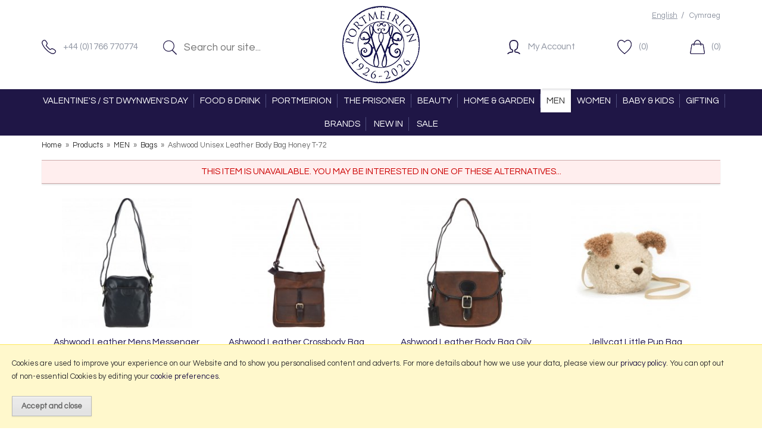

--- FILE ---
content_type: text/html; charset=UTF-8
request_url: https://www.portmeiriononline.co.uk/ashwood-unisex-leather-body-bag-honey-t-72/p127245
body_size: 9588
content:
<!DOCTYPE html>
<html xmlns="http://www.w3.org/1999/xhtml" lang="en" xml:lang="en">
<head>
<title>Ashwood Unisex Leather Body Bag Honey | At Portmeirion Online - Portmeirion Online</title><meta name="description" content="Ashwood Unisex Leather Body Bag Honey Shop Ashwood at Portmeirion Online. FREE UK Delivery" /><meta name="keywords" content="ashwood, unisex, leather, body, bag, honey, leather, bag, leather, travel, bag, 100, leather, bag, leather, flight, bag, 100, leather, honey, leather, bag, ashwood, leather, ashwood, handbags, ashwood, portmeirion, t72bodybaghoney" /><meta http-equiv="Content-Type" content="text/html; charset=utf-8" /><meta name="viewport" content="width=device-width, maximum-scale=1.0" /><meta name="author" content="Portmeirion Online" /><meta name="csrf-token" content="8c6f11c0baa177ec3ca6b47c15a7d7c1" /><meta name="google-site-verification" content="MpJVYBTNK8jvG6Xv4jW4UmHDxkQTwqp3ChUn-u0odlc" /><meta property="og:type" content="product" />
<meta property="og:title" content="Ashwood Unisex Leather Body Bag Honey T-72" />
<meta property="og:description" content="Ashwood Unisex Leather Body Bag Honey T-72
 
This Ashwood, genuine premium leather body bag, is sleek and sophisticated, fully lined with Ashwood&rsquo;s signature lining and a beautifully crafted anti-theft pocket, ideal for travelling away or a day... " />
<meta property="og:url" content="https://www.portmeiriononline.co.uk/ashwood-unisex-leather-body-bag-honey-t-72/p127245" />
<meta property="og:site_name" content="Portmeirion Online" />
<meta property="og:price:amount" content="0" />
<meta property="og:price:currency" content="GBP" />
<meta property="og:availability" content="out of stock" />
<meta property="og:brand" content="Ashwood Leather" />
<meta property="og:image" content="https://www.portmeiriononline.co.uk/images/products/large/127245.jpg" />
<meta property="twitter:card" content="product" />
<meta property="twitter:title" content="Ashwood Unisex Leather Body Bag Honey T-72" />
<meta property="twitter:description" content="Ashwood Unisex Leather Body Bag Honey T-72
 
This Ashwood, genuine premium leather body bag, is sleek and sophisticated, fully lined with Ashwood&rsquo;s signature lining and a beautifully crafted anti-theft pocket, ideal for travelling away or a day... " />
<meta property="twitter:image" content="https://www.portmeiriononline.co.uk/images/products/large/127245.jpg?iconography=iconography" />
<meta property="twitter:label1" content="PRICE" />
<meta property="twitter:data1" content="0" />
<meta property="twitter:label2" content="AVAILABILITY" />
<meta property="twitter:data2" content="out of stock" />
<meta property="twitter:site" content="Portmeirion Online" />
<meta property="twitter:domain" content="portmeiriononline.co.uk" />
<link rel="canonical" href="https://www.portmeiriononline.co.uk/ashwood-unisex-leather-body-bag-honey-t-72/p127245" />
<link href="/cache/zone1.css?i=1749480378" rel="stylesheet" type="text/css"/><link rel="alternate stylesheet" type="text/css" media="all" href="/css/list.css" title="list" />
<link rel="apple-touch-icon" sizes="180x180" href="/icons/apple-touch-icon.png">
<link rel="icon" type="image/png" sizes="32x32" href="/icons/favicon-32x32.png">
<link rel="icon" type="image/png" sizes="16x16" href="/icons/favicon-16x16.png">
<link rel="manifest" href="/icons/manifest.json">
<link rel="mask-icon" href="/icons/safari-pinned-tab.svg" color="#e97a19">
<link rel="shortcut icon" href="/icons/favicon.ico">
<meta name="msapplication-config" content="/icons/browserconfig.xml">
<meta name="theme-color" content="#1f1646">
<link rel="search" type="application/opensearchdescription+xml" title="Search" href="/opensearch.xml" /><script> window.dataLayer = window.dataLayer || []; function gtag(){ dataLayer.push(arguments); } gtag('consent', 'default', { analytics_storage: 'denied', ad_storage: 'denied', ad_user_data: 'denied', ad_personalization: 'denied' }); </script><script async src="https://www.googletagmanager.com/gtag/js?id=G-SJQ6NXGVKZ"></script><script> window.dataLayer = window.dataLayer || []; function gtag(){dataLayer.push(arguments);} gtag('js', new Date()); gtag('consent', 'default', { ad_storage: 'denied', analytics_storage: 'denied' }); gtag('config', 'G-SJQ6NXGVKZ', { 'client_storage': 'none', 'anonymize_ip': true, 'user_id': '7198917959.1228468000' }); </script> <script> (function(i,s,o,g,r,a,m){i['GoogleAnalyticsObject']=r;i[r]=i[r]||function(){ (i[r].q=i[r].q||[]).push(arguments)},i[r].l=1*new Date();a=s.createElement(o), m=s.getElementsByTagName(o)[0];a.async=1;a.src=g;m.parentNode.insertBefore(a,m) })(window,document,'script','//www.google-analytics.com/analytics.js','ga'); ga('create', 'UA-5140714-1', 'auto', { 'anonymizeIp': true, 'storage': 'none', 'clientId': '7198917959.1228468000' }); ga('send', 'pageview'); </script> <script> function updateGoogleConsent() { gtag('consent', 'update', { analytics_storage: 'granted', ad_storage: 'granted', ad_user_data: 'granted', ad_personalization: 'granted' }); } </script> <script src="https://www.google.com/recaptcha/api.js?hl=en" type="text/javascript"></script>
</head>
<body id="product" class="offcanvasbody">
<a class="hide" href="#content" title="accessibility link" id="top">Skip to main content</a>
<div id="bodyinner" class="container-fluid clearfix">

<header class="container-fluid">

        
        <div id="header">

        	<div class="container">

                <div class="col-md-5 col-sm-5 topleft hidden-xs">
                    <div class="col-lg-5 col-md-6 col-sm-12" id="telephone"><a href="/contact-us"><span>+44 (0)1766 770774</span></a></div>
                    <div class="col-lg-7 col-md-6 col-sm-12 searchbox">
                        <div class="search" itemscope itemtype="http://schema.org/WebSite">
                            <meta itemprop="url" content="https://www.portmeiriononline.co.uk"/>
                            <form action="/search" method="post" itemprop="potentialAction" itemscope itemtype="http://schema.org/SearchAction">
                                <meta itemprop="target" content="https://www.portmeiriononline.co.uk/search/{q}"/>
                                <input class="submit mid" type="image" src="/images/btn_go.png" name="submit" alt="Search" title="Search" /> <input class="keyword mid required" name="q" type="text" placeholder="Search our site..." itemprop="query-input"/>
                            </form>
                        </div>
                    </div>
                </div>

                <div class="mobile-menu visible-xs">
                                            <button class="menu-icon navbar-toggle offcanvas-toggle"  data-toggle="offcanvas" data-target="#offcanvastarget"><img src="/images/threedot.png" alt="Mobile Menu"/></button>
                                    </div>

                <div class="col-md-2 col-xs-2">
                    <a class="logo" href="/"><img src="/images/logo.png" alt="Portmeirion Online" title="Portmeirion Online" /></a>
                </div>

                <div class="mobile-search visible-xs">
                    <a href="#" class="search-icon"><img src="/images/mobile-search.png" alt="Mobile Search"/></a>
                </div>

                                    <div class="mobile-basket visible-xs">
                        <a href="/shopping-basket"><img src="/images/shopping-bag.png" alt="Mobile Shopping Basket"/></a>
                    </div>
                
                                <div class="topright col-md-5 col-sm-5 hidden-print">
                    <div class="row hidden-xs">
                        <div class="topnavigation col-md-12">
                                                        <div class="right">
                                <a rel="nofollow" href="?language=EN" class="currency">English</a>&nbsp; /
                                <a rel="nofollow" href="?language=CY" >Cymraeg</a>
                            </div>
                                                                                </div>
                    </div>
                    <div class="row hidden-xs basketlinks">
                        <div class="col-md-6 col-sm-8" id="myaccountlink"><a href="/my-account"><span>My Account</span></a></div>
                        <div class="col-md-3 hidden-sm" id="wishlistummary"><a href="/my-wishlist"><span>(0)</span></a></div>
                        <div class="col-md-3 col-sm-4" id="basketsummary"><a href="/shopping-basket" class="basket"><span>(0)</span></a></div>                    </div>
                </div>
                
          </div>
      </div>

      <nav class="tabs offcanvastabs navbar-offcanvas hidden-print" id="offcanvastarget">
      		<div class="container">
                <span id="menu-title" class="hidden-xs">Menu</span>
                <a href="#" id="menu-icon" class="hidden-xs"></a>
                    <a href="#" class="closeoffcanvas visible-xs"><img src="/images/icon_close.png" alt="Close"></a>    <ul id="tabwrap" class="offcanvasnavwrap">
        <li class="visible-xs "><a class="toplevelcat" href="/">HOME</a></li>

        <li><a href="/valentines-st-dwynwens-day/c1861" class="toplevelcat offcanvassubitems">VALENTINE'S / ST DWYNWEN'S DAY</a><ul class="widemenu offcanvasmenusection"><li class="col-sm-3 col-md-2 hidden-xs menucategoryimage"><img title="VALENTINE'S / ST DWYNWEN'S DAY" alt="VALENTINE'S / ST DWYNWEN'S DAY" src="/images/categories/1861.jpg" /></li><li class="col-sm-3 col-md-2"><em class="hidden-xs">View by category:</em> <br class="hidden-xs"/><a href="/dydd-santes-dwynwen-valentines-day/gifts-for-her/c1862" class="mainoption">Gifts For Her</a><a href="/dydd-santes-dwynwen-valentines-day/gifts-for-him/c1863" class="mainoption">Gifts For Him</a><a href="/valentines-day/romantic-getaways-meals/c1864" class="mainoption">Romantic Getaways &amp; Meals</a><a href="/dydd-santes-dwynwen-valentines-day/novelty-gifts/c1866" class="mainoption">Novelty Gifts</a><a class="all mainoption" href="/valentines-st-dwynwens-day/c1861-all">All VALENTINE'S / ST DWYNWEN'S DAY</a></li>                            <li class="col-sm-3 col-md-2 hidden-xs hidden-sm">
                                <div class="productframe">
                                    <div class="featimage">
                                        <a href="/melin-tregwynt-vintage-star-jemima-double-240x200cm/p122382" class="thumbimagewrap" style="max-width: 120px; min-height: 120px;"><img src="/images/products/small/122382.jpg" alt="Melin Tregwynt Vintage Star Jemima Double 240x200cm" title="Melin Tregwynt Vintage Star Jemima Double 240x200cm" style="max-width: 100%; max-height: 120px;"  class="thumb1" /><img src="/images/products/small/122382b.jpg" alt="Melin Tregwynt Vintage Star Jemima Double 240x200cm" title="Melin Tregwynt Vintage Star Jemima Double 240x200cm" style="max-width: 100%; max-height: 120px;"  class="thumb2" /></a>                                    </div>
                                    <div class="name">
                                        <a href="/melin-tregwynt-vintage-star-jemima-double-240x200cm/p122382">Melin Tregwynt Vintage Star Jemima Double 240x200cm</a>
                                        <span class="price"><span>&pound;360.00</span></span>
                                    </div>
                                </div>
                            </li>
                                                    <li class="col-sm-3 col-md-2 hidden-xs hidden-sm">
                                <div class="productframe">
                                    <div class="featimage">
                                        <a href="/sara-miller-hanging-charm-gold-beige-leather-strap-watch/p104664" class="thumbimagewrap" style="max-width: 120px; min-height: 120px;"><img src="/images/products/small/104664.jpg" alt="Sara Miller Hanging Charm Gold Beige Leather Strap Watch" title="Sara Miller Hanging Charm Gold Beige Leather Strap Watch" style="max-width: 100%; max-height: 120px;"  class="thumb1" /><img src="/images/products/small/104664b.jpg" alt="Sara Miller Hanging Charm Gold Beige Leather Strap Watch" title="Sara Miller Hanging Charm Gold Beige Leather Strap Watch" style="max-width: 100%; max-height: 120px;"  class="thumb2" /></a>                                    </div>
                                    <div class="name">
                                        <a href="/sara-miller-hanging-charm-gold-beige-leather-strap-watch/p104664">Sara Miller Hanging Charm Gold Beige Leather Strap Watch</a>
                                        <span class="price"><span>&pound;80.00</span></span>
                                    </div>
                                </div>
                            </li>
                                                    <li class="col-sm-3 col-md-2 hidden-xs hidden-sm">
                                <div class="productframe">
                                    <div class="featimage">
                                        <a href="/loccitane-almond-body-care-collection/p137827" class="thumbimagewrap" style="max-width: 120px; min-height: 120px;"><img src="/images/products/small/137827.jpg" alt="L'Occitane Almond Body Care Collection" title="L'Occitane Almond Body Care Collection" style="max-width: 100%; max-height: 120px;"  class="thumb1" /><img src="/images/products/small/137827b.jpg" alt="L'Occitane Almond Body Care Collection" title="L'Occitane Almond Body Care Collection" style="max-width: 100%; max-height: 120px;"  class="thumb2" /></a>                                    </div>
                                    <div class="name">
                                        <a href="/loccitane-almond-body-care-collection/p137827">L'Occitane Almond Body Care Collection</a>
                                        <span class="price"><span>&pound;69.95</span></span>
                                    </div>
                                </div>
                            </li>
                        </ul></li><li><a href="/food-drink/c2352" class="toplevelcat offcanvassubitems">FOOD & DRINK</a><ul class="widemenu offcanvasmenusection"><li class="col-sm-3 col-md-2 hidden-xs menucategoryimage"><img title="FOOD & DRINK" alt="FOOD & DRINK" src="/images/categories/2352.jpg" /></li><li class="col-sm-3 col-md-2"><em class="hidden-xs">View by category:</em> <br class="hidden-xs"/><a href="/food-drink/alcohol/c2353" class="mainoption">Alcohol</a><a href="/food-drink/biscuits/c2355" class="mainoption">Biscuits</a><a href="/food-drink/chocolate/c2354" class="mainoption">Chocolate</a><a href="/food-drink/chutneys-pickles/c2357" class="mainoption">Chutneys &amp; Pickles</a><a href="/food-drink/fudge-confectionary/c2356" class="mainoption">Fudge &amp; Confectionary</a></li><li class="col-sm-3 col-md-2"><span class="hidden-xs">&nbsp;<br/></span><a href="/food-drink/jam-marmalade-sweet-preserves/c2358" class="mainoption">Jam, Marmalade &amp; Sweet Preserves</a><a href="/food-drink/mustard-table-sauces/c2359" class="mainoption">Mustard &amp; Table Sauces</a><a href="/food-drink/oil-vinegars/c2360" class="mainoption">Oil &amp; Vinegars</a><a href="/food-drink/pannetone/c2361" class="mainoption">Pannetone</a><a href="/food-drink/pasta-sauces/c2362" class="mainoption">Pasta &amp; Sauces</a></li><li class="col-sm-3 col-md-2"><span class="hidden-xs">&nbsp;<br/></span><a href="/food-drink/salt-pepper-seasonings/c2363" class="mainoption">Salt &amp; Pepper / Seasonings</a><a href="/food-drink/savoury-snacks-pantry/c2364" class="mainoption">Savoury Snacks / Pantry</a><a href="/food-drink/tea-coffee-hot-chocolate/c2365" class="mainoption">Tea, Coffee, Hot Chocolate</a><a class="all mainoption" href="/food-drink/c2352-all">All FOOD & DRINK</a></li></ul></li><li><a href="/portmeirion/c141" class="toplevelcat offcanvassubitems">PORTMEIRION</a><ul class="widemenu offcanvasmenusection"><li class="col-sm-3 col-md-2 hidden-xs menucategoryimage"><img title="PORTMEIRION" alt="PORTMEIRION" src="/images/categories/141.jpg" /></li><li class="col-sm-3 col-md-2"><em class="hidden-xs">View by category:</em> <br class="hidden-xs"/><a href="/portmeirion/portmeirion-pottery/c2382" class="mainoption">Portmeirion Pottery</a><a href="/portmeirion/beer-wine-champagne-spirits/c1609" class="mainoption">Beer, Wine, Champagne &amp; Spirits</a></li><li class="col-sm-3 col-md-2"><span class="hidden-xs">&nbsp;<br/></span><a href="/portmeirion/books-cds-dvds/c431" class="mainoption">Books, CDs, DVDs</a><a href="/portmeirion/candles-home-fragrance/c499" class="mainoption">Candles &amp; Home Fragrance</a><a href="/portmeirion/clothing/c1463" class="mainoption">Clothing</a><a href="/portmeirion/gift-vouchers/c319" class="mainoption">Gift Vouchers</a><a href="/portmeirion/hampers/c2015" class="mainoption">Hampers</a><a href="/portmeirion/home/c1948" class="mainoption">Home</a></li><li class="col-sm-3 col-md-2"><span class="hidden-xs">&nbsp;<br/></span><a href="/portmeirion/pantry/c333" class="mainoption">Pantry</a><a href="/portmeirion/souvenirs/c49" class="mainoption">Souvenirs</a><a class="all mainoption" href="/portmeirion/c141-all">All PORTMEIRION</a></li></ul></li><li><a href="/the-prisoner/c140" class="toplevelcat offcanvassubitems">THE PRISONER</a><ul class="widemenu offcanvasmenusection"><li class="col-sm-3 col-md-2 hidden-xs menucategoryimage"><img title="THE PRISONER" alt="THE PRISONER" src="/images/categories/140.jpg" /></li><li class="col-sm-3 col-md-2"><em class="hidden-xs">View by category:</em> <br class="hidden-xs"/><a href="/the-prisoner/books-cds-dvds/c112" class="mainoption">Books, CDs, DVDs</a><a href="/the-prisoner/clothing/c85" class="mainoption">Clothing</a></li><li class="col-sm-3 col-md-2"><span class="hidden-xs">&nbsp;<br/></span><a href="/the-prisoner/merchandise/c113" class="mainoption">Merchandise</a><a href="/the-prisoner/prints/c1273" class="mainoption">Prints</a><a class="all mainoption" href="/the-prisoner/c140-all">All THE PRISONER</a></li><li class="hidden-xs hidden-sm col-sm-6 menubannerimage"><img title="THE PRISONER" alt="THE PRISONER" src="/images/categories/140_menu.jpg" /></li></ul></li><li><a href="/beauty/c138" class="toplevelcat offcanvassubitems">BEAUTY</a><ul class="widemenu offcanvasmenusection"><li class="col-sm-3 col-md-2 hidden-xs menucategoryimage"><img title="BEAUTY" alt="BEAUTY" src="/images/categories/138.jpg" /></li><li class="col-sm-3 col-md-2"><em class="hidden-xs">View by category:</em> <br class="hidden-xs"/><a href="/beauty/bath-body/c602" class="mainoption">Bath &amp; Body</a><a href="/beauty/face-skincare/c2020" class="mainoption">Face Skincare</a><a href="/beauty/haircare-styling/c2021" class="mainoption">Haircare &amp; Styling</a></li><li class="col-sm-3 col-md-2"><span class="hidden-xs">&nbsp;<br/></span><a href="/beauty/fragrance/c2019" class="mainoption">Fragrance</a><a href="/beauty/wellness-pampering/c2030" class="mainoption">Wellness &amp; Pampering</a></li><li class="col-sm-3 col-md-2"><span class="hidden-xs">&nbsp;<br/></span><a href="/beauty/wash-bags-accessories-/c2050" class="mainoption">Wash Bags &amp; Accessories </a><a href="/beauty/first-aid-plasters-tissues/c1824" class="mainoption">First Aid, Plasters &amp; Tissues</a><a href="/beauty/gift-sets/c671" class="mainoption">Gift Sets</a></li><li class="col-sm-3 col-md-2"><span class="hidden-xs">&nbsp;<br/></span><a href="/beauty/mens-grooming-skincare/c237" class="mainoption">Men's Grooming &amp; Skincare</a><a class="all mainoption" href="/beauty/c138-all">All BEAUTY</a></li>                            <li class="col-sm-3 col-md-2 hidden-xs hidden-sm">
                                <div class="productframe">
                                    <div class="featimage">
                                        <a href="/loccitane-almond-body-care-collection/p137827" class="thumbimagewrap" style="max-width: 120px; min-height: 120px;"><img src="/images/products/small/137827.jpg" alt="L'Occitane Almond Body Care Collection" title="L'Occitane Almond Body Care Collection" style="max-width: 100%; max-height: 120px;"  class="thumb1" /><img src="/images/products/small/137827b.jpg" alt="L'Occitane Almond Body Care Collection" title="L'Occitane Almond Body Care Collection" style="max-width: 100%; max-height: 120px;"  class="thumb2" /></a>                                    </div>
                                    <div class="name">
                                        <a href="/loccitane-almond-body-care-collection/p137827">L'Occitane Almond Body Care Collection</a>
                                        <span class="price"><span>&pound;69.95</span></span>
                                    </div>
                                </div>
                            </li>
                        </ul></li><li><a href="/home-garden/c136" class="toplevelcat offcanvassubitems">HOME & GARDEN</a><ul class="widemenu offcanvasmenusection"><li class="col-sm-3 col-md-2 hidden-xs menucategoryimage"><img title="HOME & GARDEN" alt="HOME & GARDEN" src="/images/categories/136.jpg" /></li><li class="col-sm-3 col-md-2"><em class="hidden-xs">View by category:</em> <br class="hidden-xs"/><a href="/home/kitchen-dining/c2113" class="mainoption">Kitchen &amp; Dining</a><a href="/home/bedroom/c283" class="mainoption">Bedroom</a><a href="/home/bathroom/c1455" class="mainoption">Bathroom</a><a href="/home/clocks/c623" class="mainoption">Clocks</a><a href="/home/lighting/c878" class="mainoption">Lighting</a><a href="/home/electricals/c534" class="mainoption">Electricals</a></li><li class="col-sm-3 col-md-2"><span class="hidden-xs">&nbsp;<br/></span><a href="/home/furniture/c35" class="mainoption">Furniture</a><a href="/home-garden/garden-outdoor/c696" class="mainoption">Garden &amp; Outdoor</a><a href="/home/utility-room-/c349" class="mainoption">Utility Room </a><a href="/home/home-accessories/c642" class="mainoption">Home Accessories</a><a href="/home/soft-furnishings/c1466" class="mainoption">Soft Furnishings</a><a href="/home/pet-care/c815" class="mainoption">Pet Care</a></li><li class="col-sm-3 col-md-2"><span class="hidden-xs">&nbsp;<br/></span><a href="/home/books-games-puzzles/c199" class="mainoption">Books, Games &amp; Puzzles</a><a href="/home/stationery/c507" class="mainoption">Stationery</a><a class="all mainoption" href="/home-garden/c136-all">All HOME & GARDEN</a></li>                            <li class="col-sm-3 col-md-2 hidden-xs hidden-sm">
                                <div class="productframe">
                                    <div class="featimage">
                                        <a href="/melin-tregwynt-vintage-star-jemima-double-240x200cm/p122382" class="thumbimagewrap" style="max-width: 120px; min-height: 120px;"><img src="/images/products/small/122382.jpg" alt="Melin Tregwynt Vintage Star Jemima Double 240x200cm" title="Melin Tregwynt Vintage Star Jemima Double 240x200cm" style="max-width: 100%; max-height: 120px;"  class="thumb1" /><img src="/images/products/small/122382b.jpg" alt="Melin Tregwynt Vintage Star Jemima Double 240x200cm" title="Melin Tregwynt Vintage Star Jemima Double 240x200cm" style="max-width: 100%; max-height: 120px;"  class="thumb2" /></a>                                    </div>
                                    <div class="name">
                                        <a href="/melin-tregwynt-vintage-star-jemima-double-240x200cm/p122382">Melin Tregwynt Vintage Star Jemima Double 240x200cm</a>
                                        <span class="price"><span>&pound;360.00</span></span>
                                    </div>
                                </div>
                            </li>
                        </ul></li><li class="current"><a href="/men/c2323" class="toplevelcat offcanvassubitems">MEN</a><ul class="widemenu offcanvasmenusection"><li class="col-sm-3 col-md-2 hidden-xs menucategoryimage"><img title="MEN" alt="MEN" src="/images/categories/2323.jpg" /></li><li class="col-sm-3 col-md-2"><em class="hidden-xs">View by category:</em> <br class="hidden-xs"/><a href="/men/bags/c2332" class="mainoption">Bags</a><a href="/men/belts/c2333" class="mainoption">Belts</a><a href="/men/glasses/c2372" class="mainoption">Glasses</a><a href="/men/hats-scarves-gloves/c2336" class="mainoption">Hats, Scarves &amp; Gloves</a><a href="/men/wallets-keyrings/c2375" class="mainoption">Wallets &amp; Keyrings</a><a class="all mainoption" href="/men/c2323-all">All MEN</a></li></ul></li><li><a href="/women/c2322" class="toplevelcat offcanvassubitems">WOMEN</a><ul class="widemenu offcanvasmenusection"><li class="col-sm-3 col-md-2 hidden-xs menucategoryimage"><img title="WOMEN" alt="WOMEN" src="/images/categories/2322.jpg" /></li><li class="col-sm-3 col-md-2"><em class="hidden-xs">View by category:</em> <br class="hidden-xs"/><a href="/women/bags/c2325" class="mainoption">Bags</a><a href="/women/belts/c2329" class="mainoption">Belts</a></li><li class="col-sm-3 col-md-2"><span class="hidden-xs">&nbsp;<br/></span><a href="/women/clothing/c2331" class="mainoption">Clothing</a><a href="/women/glasses/c2326" class="mainoption">Glasses</a><a href="/women/hats-scarves-gloves/c2330" class="mainoption">Hats, Scarves &amp; Gloves</a><a href="/women/jewellery-watches/c2324" class="mainoption">Jewellery &amp; Watches</a><a href="/women/luggage-travel/c2379" class="mainoption">Luggage &amp; Travel</a><a href="/women/phone-cases-chains/c2374" class="mainoption">Phone Cases / Chains</a></li><li class="col-sm-3 col-md-2"><span class="hidden-xs">&nbsp;<br/></span><a href="/women/purses-keyrings/c2373" class="mainoption">Purses &amp; Keyrings</a><a href="/women/socks/c2327" class="mainoption">Socks</a><a class="all mainoption" href="/women/c2322-all">All WOMEN</a></li></ul></li><li><a href="/baby-kids/c572" class="toplevelcat offcanvassubitems">BABY & KIDS</a><ul class="widemenu offcanvasmenusection"><li class="col-sm-3 col-md-2"><em class="hidden-xs">View by category:</em> <br class="hidden-xs"/><a href="/baby-kids/baby/c2053" class="mainoption">BABY</a></li><li class="col-sm-3 col-md-2"><span class="hidden-xs">&nbsp;<br/></span><a href="/baby-kids/kids/c2083" class="mainoption">KIDS</a><a class="all mainoption" href="/baby-kids/c572-all">All BABY & KIDS</a></li></ul></li><li><a href="/gifting/c2092" class="toplevelcat offcanvassubitems">GIFTING</a><ul class="widemenu offcanvasmenusection"><li class="col-sm-3 col-md-2 hidden-xs menucategoryimage"><img title="GIFTING" alt="GIFTING" src="/images/categories/2092.jpg" /></li><li class="col-sm-3 col-md-2"><em class="hidden-xs">View by category:</em> <br class="hidden-xs"/><a href="/gifting/jewellery/c2310" class="mainoption">Jewellery</a><a href="/gifting/new-baby-christening-gifts/c2093" class="mainoption">New Baby / Christening Gifts</a><a href="/gifting/new-home-gifts/c2094" class="mainoption">New Home Gifts</a><a href="/gifting/wedding-gifts/c2095" class="mainoption">Wedding Gifts</a><a href="/gifting/greetings-cards/c2096" class="mainoption">Greetings Cards</a></li><li class="col-sm-3 col-md-2"><span class="hidden-xs">&nbsp;<br/></span><a href="/gifting/gift-wrap/c2097" class="mainoption">Gift Wrap</a><a href="/gifting/gift-bags-boxes/c2099" class="mainoption">Gift Bags / Boxes</a><a href="/gifting/hampers/c2272" class="mainoption">Hampers</a><a class="all mainoption" href="/gifting/c2092-all">All GIFTING</a></li>                            <li class="col-sm-3 col-md-2 hidden-xs hidden-sm">
                                <div class="productframe">
                                    <div class="featimage">
                                        <a href="/sara-miller-hanging-charm-gold-beige-leather-strap-watch/p104664" class="thumbimagewrap" style="max-width: 120px; min-height: 120px;"><img src="/images/products/small/104664.jpg" alt="Sara Miller Hanging Charm Gold Beige Leather Strap Watch" title="Sara Miller Hanging Charm Gold Beige Leather Strap Watch" style="max-width: 100%; max-height: 120px;"  class="thumb1" /><img src="/images/products/small/104664b.jpg" alt="Sara Miller Hanging Charm Gold Beige Leather Strap Watch" title="Sara Miller Hanging Charm Gold Beige Leather Strap Watch" style="max-width: 100%; max-height: 120px;"  class="thumb2" /></a>                                    </div>
                                    <div class="name">
                                        <a href="/sara-miller-hanging-charm-gold-beige-leather-strap-watch/p104664">Sara Miller Hanging Charm Gold Beige Leather Strap Watch</a>
                                        <span class="price"><span>&pound;80.00</span></span>
                                    </div>
                                </div>
                            </li>
                        </ul></li><li class="hidden-sm"><a href="/brands" class="toplevelcat">BRANDS</a></li>
        
                <li class=""><a class="toplevelcat" href="/new-products">NEW IN</a></li>
                                        <li class=""><a class="toplevelcat" href="/offer-products">SALE</a></li>
                
            </ul>
            </div>
      </nav>

      <div class="mobile-search-container searchbox hidden-lg hidden-md hidden-sm">
          <div class="search" itemscope itemtype="http://schema.org/WebSite">
            <meta itemprop="url" content="https://www.portmeiriononline.co.uk"/>
                <form action="/search" method="post" itemprop="potentialAction" itemscope itemtype="http://schema.org/SearchAction">
                    <meta itemprop="target" content="https://www.portmeiriononline.co.uk/search/{q}"/>
                    <input class="keyword mid required" name="q" type="text" placeholder="Search our site..." itemprop="query-input"/> <input type="image" src="/images/btn_go.png" name="submit" class="mid submit" alt="Search" title="Search" />
                </form>
          </div>
      </div>

</header>

    
<section class="container"><div class="pagewrap"><div id="breadcrumb" itemscope itemtype="http://schema.org/BreadcrumbList">
    <span itemprop="itemListElement" itemscope itemtype="http://schema.org/ListItem"><a itemprop="item" href="/"><span itemprop="name">Home</span><meta itemprop="position" content="1"/></a> &nbsp;&raquo;&nbsp; </span><span itemprop="itemListElement" itemscope itemtype="http://schema.org/ListItem"><a itemprop="item" href="/categories"><span itemprop="name">Products</span><meta itemprop="position" content="2"/></a> &nbsp;&raquo;&nbsp; </span><span itemprop="itemListElement" itemscope itemtype="http://schema.org/ListItem"><a itemprop="item" href="/men/c2323"><span itemprop="name">MEN</span><meta itemprop="position" content="3"/></a> &nbsp;&raquo;&nbsp; </span><span itemprop="itemListElement" itemscope itemtype="http://schema.org/ListItem"><a itemprop="item" href="/men/bags/c2332"><span itemprop="name">Bags</span><meta itemprop="position" content="4"/></a> &nbsp;&raquo;&nbsp; </span><span itemprop="itemListElement" itemscope itemtype="http://schema.org/ListItem"><span itemprop="name">Ashwood Unisex Leather Body Bag Honey T-72</span><meta itemprop="position" content="5"/></span></div><div id="main-body">
    <div id="content">
                <div class="page fullwidth">
            <div class="article-text">

                <div class="alsolike">
	<p class="errbox">THIS ITEM IS UNAVAILABLE. YOU MAY BE INTERESTED IN ONE OF THESE ALTERNATIVES...</p>
	<div class="altproducts-inner">
	        <div class="productfeat col-md-3 col-sm-3 col-xs-6">
		<div class="productfeat-inner fullwidth left">
            <div class="featimage">
                <a href="/ashwood-leather-mens-messenger-body-bag-black-t-79/p130669" class="thumbimagewrap" style="max-width: 230px; min-height: 230px;"><img src="/images/products/small/130669.jpg" alt="Ashwood Leather Mens Messenger Body Bag Black T- 79" title="Ashwood Leather Mens Messenger Body Bag Black T- 79" style="max-width: 100%; max-height: 230px;"  class="thumb1" /><img src="/images/products/small/130669b.jpg" alt="Ashwood Leather Mens Messenger Body Bag Black T- 79" title="Ashwood Leather Mens Messenger Body Bag Black T- 79" style="max-width: 100%; max-height: 230px;"  class="thumb2" /></a>            </div>
            <div class="name">
                <a href="/ashwood-leather-mens-messenger-body-bag-black-t-79/p130669">Ashwood Leather Mens Messenger Body Bag Black T- 79</a><br/>
                	<span class="price"><span>&pound;52.00</span></span>
            </div>
        </div>
		</div>
	        <div class="productfeat col-md-3 col-sm-3 col-xs-6">
		<div class="productfeat-inner fullwidth left">
            <div class="featimage">
                <a href="/ashwood-leather-crossbody-bag-brown-doug/p134353" class="thumbimagewrap" style="max-width: 230px; min-height: 230px;"><img src="/images/products/small/134353.jpg" alt="Ashwood Leather Crossbody Bag Brown Doug" title="Ashwood Leather Crossbody Bag Brown Doug" style="max-width: 100%; max-height: 230px;"  class="thumb1" /><img src="/images/products/small/134353b.jpg" alt="Ashwood Leather Crossbody Bag Brown Doug" title="Ashwood Leather Crossbody Bag Brown Doug" style="max-width: 100%; max-height: 230px;"  class="thumb2" /></a>            </div>
            <div class="name">
                <a href="/ashwood-leather-crossbody-bag-brown-doug/p134353">Ashwood Leather Crossbody Bag Brown Doug</a><br/>
                	<span class="price"><span>&pound;80.00</span></span>
            </div>
        </div>
		</div>
	        <div class="productfeat col-md-3 col-sm-3 col-xs-6">
		<div class="productfeat-inner fullwidth left">
            <div class="featimage">
                <a href="/ashwood-leather-body-bag-oily-brown-tornado-joules/p134355" class="thumbimagewrap" style="max-width: 230px; min-height: 230px;"><img src="/images/products/small/134355.jpg" alt="Ashwood Leather Body Bag Oily Brown Tornado Joules" title="Ashwood Leather Body Bag Oily Brown Tornado Joules" style="max-width: 100%; max-height: 230px;"  class="thumb1" /><img src="/images/products/small/134355b.jpg" alt="Ashwood Leather Body Bag Oily Brown Tornado Joules" title="Ashwood Leather Body Bag Oily Brown Tornado Joules" style="max-width: 100%; max-height: 230px;"  class="thumb2" /></a>            </div>
            <div class="name">
                <a href="/ashwood-leather-body-bag-oily-brown-tornado-joules/p134355">Ashwood Leather Body Bag Oily Brown Tornado Joules</a><br/>
                	<span class="price"><span>&pound;65.00</span></span>
            </div>
        </div>
		</div>
	        <div class="productfeat col-md-3 col-sm-3 col-xs-6">
		<div class="productfeat-inner fullwidth left">
            <div class="featimage">
                <a href="/jellycat-little-pup-bag/p132460" class="thumbimagewrap" style="max-width: 230px; min-height: 230px;"><img src="/images/products/small/132460.jpg" alt="Jellycat Little Pup Bag" title="Jellycat Little Pup Bag" style="max-width: 100%; max-height: 230px;"  class="thumb1" /><img src="/images/products/small/132460b.jpg" alt="Jellycat Little Pup Bag" title="Jellycat Little Pup Bag" style="max-width: 100%; max-height: 230px;"  class="thumb2" /></a>            </div>
            <div class="name">
                <a href="/jellycat-little-pup-bag/p132460">Jellycat Little Pup Bag</a><br/>
                	<span class="price"><span>&pound;34.95</span></span>
            </div>
        </div>
		</div>
	</div></div>
                <div itemscope itemtype="http://schema.org/Product" class="clear">
                    <h1 itemprop="name">Ashwood Unisex Leather Body Bag Honey T-72</h1>
                    <div class="pagecontainer">

                        <div class="row">

                            <div class="nopadding col-sm-6 col-md-7">
                                <div id="prodpics"><div id="mainImageHolder" style="height: 640px;"><div class="mobilescrollfix"></div><img id="zoom_01" src="/images/products/standard/127245.jpg" data-zoom-image="/images/products/large/127245.jpg" alt="Ashwood Unisex Leather Body Bag Honey" /></div><div id="thumbs">
            <a href="#" class="thumb" data-image="/images/products/standard/127245.jpg" data-zoom-image="/images/products/large/127245.jpg"> <img id="zoom_01" src="/images/products/thumbs/127245.jpg" alt="Ashwood Unisex Leather Body Bag Honey" /> </a>
        
            <a href="#" class="thumb" data-image="/images/products/standard/127245b.jpg" data-zoom-image="/images/products/large/127245b.jpg"> <img id="zoom_01" src="/images/products/thumbs/127245b.jpg" alt="Ashwood Unisex Leather Body Bag Honey" /> </a>
        
            <a href="#" class="thumb" data-image="/images/products/standard/127245c.jpg" data-zoom-image="/images/products/large/127245c.jpg"> <img id="zoom_01" src="/images/products/thumbs/127245c.jpg" alt="Ashwood Unisex Leather Body Bag Honey" /> </a>
        
            <a href="#" class="thumb" data-image="/images/products/standard/127245d.jpg" data-zoom-image="/images/products/large/127245d.jpg"> <img id="zoom_01" src="/images/products/thumbs/127245d.jpg" alt="Ashwood Unisex Leather Body Bag Honey" /> </a>
        
            <a href="#" class="thumb" data-image="/images/products/standard/127245e.jpg" data-zoom-image="/images/products/large/127245e.jpg"> <img id="zoom_01" src="/images/products/thumbs/127245e.jpg" alt="Ashwood Unisex Leather Body Bag Honey" /> </a>
        </div><p class="note clear text-center hidden-xs">Click on image to enlarge</p></div>                            </div>

                            <div class="nopadding col-sm-6 col-md-5">
                                
<div id="productrightbox">

    <div id="productintro"><div class="brandlogo" itemprop="brand" content="Ashwood Leather"><img src="/images/brands/brand229.jpg" alt="Ashwood Leather" /></div><p>Item: 9000022933</p><p><a href="/product/review/127245" rel="nofollow" class="fancyframe iframe">Write the first review</a></p><p class="red"><img src="/images/cross.gif" alt="unavailable"  class="absmiddle"/> Unavailable</p></div>
</div>
<div id="socialmedia" class="hidden-xs">
        <div id="pinit">
            <a href="https://www.pinterest.com/pin/create/button/?url=http%3A%2F%2Fwww.portmeiriononline.co.uk%2Fashwood-unisex-leather-body-bag-honey-t-72%2Fp127245&media=http%3A%2F%2Fwww.portmeiriononline.co.uk%2Fimages%2Fproducts%2Flarge%2F127245.jpg&description=Ashwood+Unisex+Leather+Body+Bag+Honey+T-72" data-pin-do="buttonPin" data-pin-config="beside"><img src="//assets.pinterest.com/images/pidgets/pinit_fg_en_rect_gray_20.png" alt="pinterest" /></a>
            <script type="text/javascript" async src="//assets.pinterest.com/js/pinit.js"></script>
        </div>
        <div id="plusone">
            <div class="g-plusone" data-size="medium" data-annotation="none"></div>
        </div>
        <div id="tweet">
            <a href="https://twitter.com/share" class="twitter-share-button" data-count="none">Tweet</a>
            <script>!function(d,s,id){var js,fjs=d.getElementsByTagName(s)[0];if(!d.getElementById(id)){js=d.createElement(s);js.id=id;js.src="//platform.twitter.com/widgets.js";fjs.parentNode.insertBefore(js,fjs);}}(document,"script","twitter-wjs");</script>
        </div>
        <div id="like">
            <iframe src="https://www.facebook.com/plugins/like.php?href=http%3A%2F%2Fwww.portmeiriononline.co.uk%2Fashwood-unisex-leather-body-bag-honey-t-72%2Fp127245&amp;send=false&amp;layout=button&amp;width=100&amp;show_faces=false&amp;action=like&amp;colorscheme=light&amp;font&amp;height=25" scrolling="no" frameborder="0" style="border:none; overflow:hidden; width:100px; height:25px;" allowTransparency="true"></iframe>
        </div>
    </div>                            </div>

                        </div>

                        <div class="row">
                                <div id="productdescriptionwrap">
        <div id="productdescription">
            <h2>Product Description</h2>
            <p><strong>Ashwood Unisex Leather Body Bag Honey T-72</strong></p>
<p>&nbsp;</p>
<p>This Ashwood, genuine premium leather body bag, is sleek and sophisticated, fully lined with Ashwood&rsquo;s signature lining and a beautifully crafted anti-theft pocket, ideal for travelling away or a day out, where you have too many items and not enough pocket space, this leather bag is contemporary, fashionable, and organised.</p>
<p>A spacious interior with multiple organiser compartments, ideal for carrying everyday essentials, up to 8&rdquo; tablet, smart phone, headphones, keys, wallet, passport, tickets and hand sanitiser, this travel bag keeps your valuables safely organised, an adjustable shoulder strap, for a more comfortable, secure, hands-free cross body commute.</p>
<p>At Ashwood, we select the leathers used for our accessories for their individual beauty, performance and feel. Each skin is unique, so any quirks are viewed as characteristic of leather&rsquo;s natural appeal.</p>
<p><br />Ashwood is a British Leather Design House with an overseas Award Listed Tannery and Fully Ethical and Audited factory which was achieved by hard work and stringent methods.</p>
<p>&nbsp;</p>
<ul>
<li>100% genuine premium leather</li>
<li>Beautifully crafted anti-theft pocket</li>
<li>8&rdquo; secure, padded tablet compartment</li>
<li>Easy access, spacious interior with organiser compartments</li>
<li>Comfortable and adjustable shoulder strap</li>
<li>External easy access, spacious front organiser pocket</li>
<li>Fully lined with Ashwood&rsquo;s signature lining&nbsp;</li>
<li>Heavy-duty zippers</li>
<li>Dimensions (L) 25cm (H) 20cm&nbsp;(W) 10cm&nbsp;</li>
</ul>            <p class="clear hidden-xs"><a href="/men/bags/c2332">View other products in Bags &raquo; </a></p>        </div>
    </div>
                        </div>

                        <div class="row">
                            <div class="prodtabs">
	<a id="prodtabs"></a>

    <!-- tabs -->
    <ul class="tabnav hidden-xs">
		        								                                        		            </ul>

    
    
                        
    
	
</div>                        </div>

                        <div class="row">
                                                    </div>

                        <div class="row">
                                                    </div>

                        <meta itemprop="url" content="https://www.portmeiriononline.co.uk/jellycat-little-pup-bag/p127245" />
<meta itemprop="image" content="https://www.portmeiriononline.co.uk/images/products/large/127245.jpg" />
<div itemprop="offers" itemscope itemtype="http://schema.org/Offer"><div itemprop="itemOffered" itemscope itemtype="http://schema.org/IndividualProduct"><meta itemprop="name" content="Ashwood Unisex Leather Body Bag Honey T-72" /><meta itemprop="productID" content="135077" /><meta itemprop="sku" content="9000022933" /><meta itemprop="gtin13" content="20988814" /><meta itemprop="itemCondition" content="new" /></div><meta itemprop="availability" content="out of stock" /><meta itemprop="price" content="61.95"/><meta itemprop="pricecurrency" content="GBP"/></div>

                    </div>
                </div>
            </div>
        </div>
    </div>
</div>
<h4 class="sideheading full"><span>Recently Viewed</span></h4>
		<div id="recentlyviewed">
		<hr class="clearempty visible-xs" />				<div class="productfeat col-md-2 col-sm-4 col-xs-6">
					<div class="featimage">
						<a href="/ashwood-unisex-leather-body-bag-honey-t-72/p127245" class="thumbimagewrap" style="max-width: 188px; min-height: 188px;"><img src="/images/products/small/127245.jpg" alt="Ashwood Unisex Leather Body Bag Honey T-72" title="Ashwood Unisex Leather Body Bag Honey T-72" style="max-width: 100%; max-height: 188px;"  class="thumb1" /><img src="/images/products/small/127245b.jpg" alt="Ashwood Unisex Leather Body Bag Honey T-72" title="Ashwood Unisex Leather Body Bag Honey T-72" style="max-width: 100%; max-height: 188px;"  class="thumb2" /></a>					</div>
                    <div class="name">
                        <a href="/ashwood-unisex-leather-body-bag-honey-t-72/p127245">Ashwood Unisex Leather Body Bag Honey T-72</a><br/>
                                                    <span class="price"></span>
                                            </div>
                </div>
				</div></div></section>
<footer class="container-fluid hidden-print">
	<div id="footer">
        <div class="footerbox">
            <div class="foldout"><a class="foldouttoggle mobilefoldouttoggle hidden-sm hidden-md hidden-lg">More Information</a>
            <div class="row foldoutbox mobilefoldoutbox">
                                            <div class="navigation col-md-12">
                            <ul>
                                <li><a href="/about-us">About Us</a></li>
                                <li><a href="/news">News</a></li>
                                <li><a href="/contact-us">Contact Us</a></li>
                                <li><a href="/mailing-list">Mailing List</a></li>
                                <li><a href="/delivery">Delivery</a></li><li><a href="/returns">Returns</a></li><li><a href="/terms-conditions">T&amp;Cs</a></li><li><a href="/information/9-privacy">Privacy</a></li>                                <li><a href="/sitemap">Sitemap</a></li>
                            </ul>
                        </div>
                        <div class="col-md-12">
                            <p>
                                <a href="https://www.facebook.com/PortmeirionOnline" target="_blank" rel="noopener noreferrer" class="inline"><img src="/images/icon_facebook.png" alt="facebook" /></a>
                                <a href="https://twitter.com/portmeirionSHOP" target="_blank" rel="noopener noreferrer" class="inline"><img src="/images/icon_twitter.png" alt="twitter" /></a>
                                <a href="https://www.instagram.com/portmeiriononline/?hl=en" target="_blank" rel="noopener noreferrer" class="inline"><img src="/images/icon_instagram.png" alt="instagram" /></a>
                            </p>
                            <div id="newsletterbar">
    <p>Sign up to our mailing list...</p>
    <form id="quicksubscribe" action="/mailing-list" method="post">
        <label><input class="textfield required" type="text" name="email" value="" placeholder="Email address..." /></label>
        <input class="submit mid" type="image" src="/images/btn_signup.png" name="submitbtn" alt="Subscribe" title="Subscribe" />
        <input type="hidden" name="mailing" value="yes" />
        <input type="hidden" name="submit" value="subscribe" />
        <input class="hidden" type="text" name="name" value="" tabindex="-1" autocomplete="off" />
        <input type="hidden" name="newsgroup[]" value="1" />    </form>
</div>                        </div>
                                                                <div id="securepayments" class="col-md-12">
                            <p>
                                <img src="/images/sagepay_small.png" alt="SagePay" />                                <img src="/images/card_visa.png" alt="visa"  /><img src="/images/card_mc.png" alt="mastercard" /><img src="/images/card_mcdebit.png" alt="maestro" />
                                                                <img src="/images/paypal_small.png" alt="PayPal" />                            </p>
                        </div>
                                     </div>
             </div>
                          <div class="row footerbottom">
                <p>2026 &copy; Portmeirion Online. <a href="http://www.iconography.co.uk" target="_blank" rel="noopener noreferrer" class="inline">Website design by Iconography</a>.</p>
             </div>
                      </div>
    </div>
</footer>

</div>

 <div id="nav-overlay"></div><div itemscope itemtype = "http://schema.org/Organization" >
<meta itemprop="name" content="Portmeirion Online" />
<meta itemprop="url" content="https://www.portmeiriononline.co.uk" >
<meta itemprop="telephone" content="+44 (0)1766 770774" />
<div itemprop="address" itemscope itemtype="http://schema.org/PostalAddress" >
    <meta itemprop="streetAddress" content="Shops Office" />
    <meta itemprop="addressLocality" content="Portmeirion" />
    <meta itemprop="addressCountry" content="United Kingdom" />
    <meta itemprop="postalCode" content="LL48 6ET" />
</div></div>
<script src="/js/jquery.js" integrity="sha384-nvAa0+6Qg9clwYCGGPpDQLVpLNn0fRaROjHqs13t4Ggj3Ez50XnGQqc/r8MhnRDZ"></script><script src="https://ajax.googleapis.com/ajax/libs/webfont/1.5.18/webfont.js"></script><script type="text/javascript" src="/cache/zone1.js?i=1751549410"></script></body>
</html>